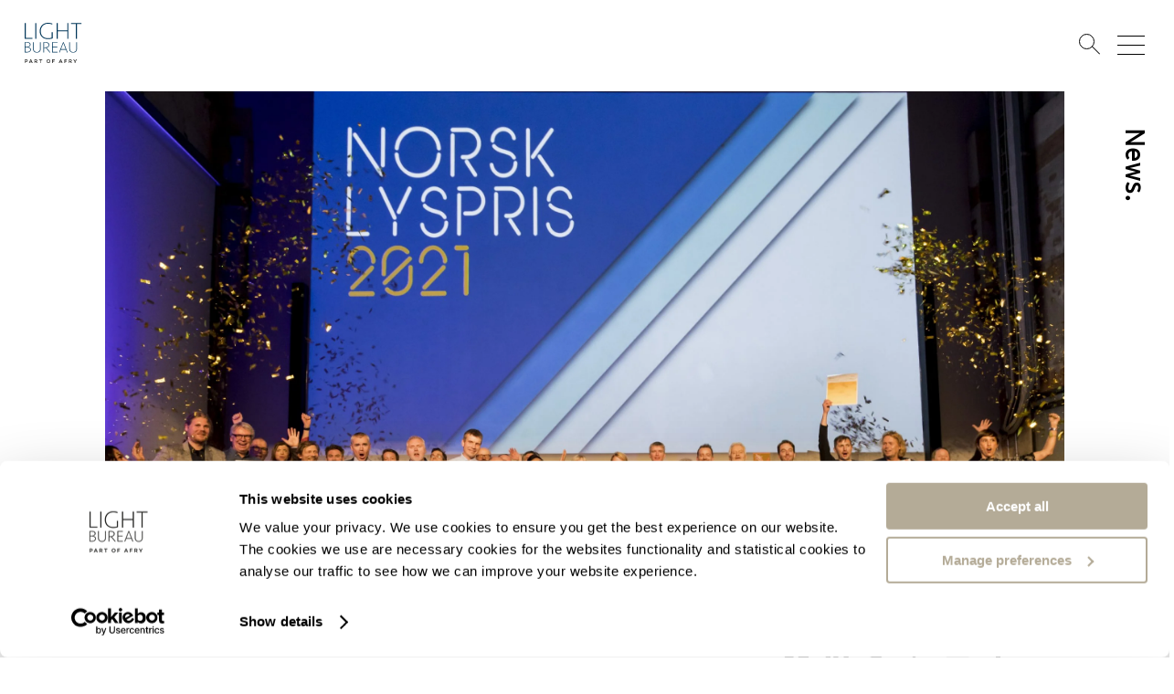

--- FILE ---
content_type: text/html; charset=UTF-8
request_url: https://lightbureau.com/norwegian-lighting-design-award-2021/
body_size: 17174
content:
<!doctype html><html lang="en-US" ><head><meta name="google-site-verification" content="dUBbcDFc3GnF29qkgqRbv1fpT-guG9fSPF7fYbZvQ0U" /><meta charset="UTF-8"/><style id="litespeed-ccss">:host,:root{--fa-font-brands:normal 400 1em/1 "Font Awesome 6 Brands"}:host,:root{--fa-font-regular:normal 400 1em/1 "Font Awesome 6 Free"}:host,:root{--fa-font-solid:normal 900 1em/1 "Font Awesome 6 Free"}:root{--animate-duration:1s;--animate-delay:1s;--animate-repeat:1}.heateor_sss_horizontal_sharing .heateor_sss_svg{background-color:transaprent!important;background:transaprent!important;color:#000;border-width:0;border-style:solid;border-color:transparent}ul{box-sizing:border-box}:root{--wp--preset--font-size--normal:16px;--wp--preset--font-size--huge:42px}.screen-reader-text{border:0;clip:rect(1px,1px,1px,1px);clip-path:inset(50%);height:1px;margin:-1px;overflow:hidden;padding:0;position:absolute;width:1px;word-wrap:normal!important}figure{margin:0 0 1em}body{--wp--preset--color--black:#000;--wp--preset--color--cyan-bluish-gray:#abb8c3;--wp--preset--color--white:#fff;--wp--preset--color--pale-pink:#f78da7;--wp--preset--color--vivid-red:#cf2e2e;--wp--preset--color--luminous-vivid-orange:#ff6900;--wp--preset--color--luminous-vivid-amber:#fcb900;--wp--preset--color--light-green-cyan:#7bdcb5;--wp--preset--color--vivid-green-cyan:#00d084;--wp--preset--color--pale-cyan-blue:#8ed1fc;--wp--preset--color--vivid-cyan-blue:#0693e3;--wp--preset--color--vivid-purple:#9b51e0;--wp--preset--color--dark-gray:#28303d;--wp--preset--color--gray:#39414d;--wp--preset--color--green:#d1e4dd;--wp--preset--color--blue:#d1dfe4;--wp--preset--color--purple:#d1d1e4;--wp--preset--color--red:#e4d1d1;--wp--preset--color--orange:#e4dad1;--wp--preset--color--yellow:#eeeadd;--wp--preset--gradient--vivid-cyan-blue-to-vivid-purple:linear-gradient(135deg,rgba(6,147,227,1) 0%,#9b51e0 100%);--wp--preset--gradient--light-green-cyan-to-vivid-green-cyan:linear-gradient(135deg,#7adcb4 0%,#00d082 100%);--wp--preset--gradient--luminous-vivid-amber-to-luminous-vivid-orange:linear-gradient(135deg,rgba(252,185,0,1) 0%,rgba(255,105,0,1) 100%);--wp--preset--gradient--luminous-vivid-orange-to-vivid-red:linear-gradient(135deg,rgba(255,105,0,1) 0%,#cf2e2e 100%);--wp--preset--gradient--very-light-gray-to-cyan-bluish-gray:linear-gradient(135deg,#eee 0%,#a9b8c3 100%);--wp--preset--gradient--cool-to-warm-spectrum:linear-gradient(135deg,#4aeadc 0%,#9778d1 20%,#cf2aba 40%,#ee2c82 60%,#fb6962 80%,#fef84c 100%);--wp--preset--gradient--blush-light-purple:linear-gradient(135deg,#ffceec 0%,#9896f0 100%);--wp--preset--gradient--blush-bordeaux:linear-gradient(135deg,#fecda5 0%,#fe2d2d 50%,#6b003e 100%);--wp--preset--gradient--luminous-dusk:linear-gradient(135deg,#ffcb70 0%,#c751c0 50%,#4158d0 100%);--wp--preset--gradient--pale-ocean:linear-gradient(135deg,#fff5cb 0%,#b6e3d4 50%,#33a7b5 100%);--wp--preset--gradient--electric-grass:linear-gradient(135deg,#caf880 0%,#71ce7e 100%);--wp--preset--gradient--midnight:linear-gradient(135deg,#020381 0%,#2874fc 100%);--wp--preset--gradient--purple-to-yellow:linear-gradient(160deg,#d1d1e4 0%,#eeeadd 100%);--wp--preset--gradient--yellow-to-purple:linear-gradient(160deg,#eeeadd 0%,#d1d1e4 100%);--wp--preset--gradient--green-to-yellow:linear-gradient(160deg,#d1e4dd 0%,#eeeadd 100%);--wp--preset--gradient--yellow-to-green:linear-gradient(160deg,#eeeadd 0%,#d1e4dd 100%);--wp--preset--gradient--red-to-yellow:linear-gradient(160deg,#e4d1d1 0%,#eeeadd 100%);--wp--preset--gradient--yellow-to-red:linear-gradient(160deg,#eeeadd 0%,#e4d1d1 100%);--wp--preset--gradient--purple-to-red:linear-gradient(160deg,#d1d1e4 0%,#e4d1d1 100%);--wp--preset--gradient--red-to-purple:linear-gradient(160deg,#e4d1d1 0%,#d1d1e4 100%);--wp--preset--duotone--dark-grayscale:url('#wp-duotone-dark-grayscale');--wp--preset--duotone--grayscale:url('#wp-duotone-grayscale');--wp--preset--duotone--purple-yellow:url('#wp-duotone-purple-yellow');--wp--preset--duotone--blue-red:url('#wp-duotone-blue-red');--wp--preset--duotone--midnight:url('#wp-duotone-midnight');--wp--preset--duotone--magenta-yellow:url('#wp-duotone-magenta-yellow');--wp--preset--duotone--purple-green:url('#wp-duotone-purple-green');--wp--preset--duotone--blue-orange:url('#wp-duotone-blue-orange');--wp--preset--font-size--small:18px;--wp--preset--font-size--medium:20px;--wp--preset--font-size--large:24px;--wp--preset--font-size--x-large:42px;--wp--preset--font-size--extra-small:16px;--wp--preset--font-size--normal:20px;--wp--preset--font-size--extra-large:40px;--wp--preset--font-size--huge:96px;--wp--preset--font-size--gigantic:144px;--wp--preset--spacing--20:.44rem;--wp--preset--spacing--30:.67rem;--wp--preset--spacing--40:1rem;--wp--preset--spacing--50:1.5rem;--wp--preset--spacing--60:2.25rem;--wp--preset--spacing--70:3.38rem;--wp--preset--spacing--80:5.06rem}:root{--white:#fff;--black:#000;--gray:#63656d;--lightGray:#f4f3f0;--lightblue:#a8bbd0;--navyblue:#00446b;--brown:#c59066}body{font-family:'Interstate';padding:0;margin:0;position:relative;z-index:1;overflow-x:hidden}.grid-container{max-width:1114px;margin:0 auto}.flexible-sections{position:relative}h1{text-align:center;font:normal normal normal 82px/92px Interstate;letter-spacing:0;color:#a8bbd0;opacity:1;max-width:896px;margin:0 auto;padding:100px 0 50px}.section.section-text{display:block;float:left;width:100%}.search .didmean{display:none!important}.close{margin-top:10px}.heading-page .entry-title{display:-webkit-box;display:-ms-flexbox;display:flex;-webkit-box-align:center;-ms-flex-align:center;align-items:center;position:fixed;right:40px;font:normal normal normal 30px/0 Interstate;color:#000;writing-mode:sideways-lr;-webkit-writing-mode:sideways-lr;-ms-writing-mode:sideways-lr;writing-mode:sideways-lr;z-index:7;top:140px;padding:0}.image-banner .post-thumbnail{padding:0;margin:0;height:100%}.image-banner{margin-top:30px;height:515px;margin-bottom:88px}.image-banner .post-thumbnail img{width:100%!important;height:100%!important;max-width:100%!important;object-fit:cover;object-position:top}.project-first-wrap{display:flex;gap:132px;margin-bottom:40px;margin-top:48px}.project-first-wrap .right-block{width:315px}.project-first-wrap .left-block{width:calc(100% - 315px)}.project-first-wrap h4{font:normal normal normal 28px/38px Interstate;letter-spacing:0;color:#000;max-width:537px;margin-bottom:20px;margin-top:40px}.heateor_sss_svg{background:0 0!important}.title-social-data{font:normal normal 300 14px/26px Interstate Light}.header-wrap{display:flex;justify-content:space-between;padding:19px 27px;align-items:center}.single .header-block-section{position:relative}.project-first-wrap h5{margin:0;font:normal normal 300 18px/22px DINCondensed Bold}.single .image-banner{margin-top:0;margin-bottom:0}.header-block-section{position:fixed;background:#fff;width:100%;height:100px;z-index:9;left:0}.search-menu-wrap{display:flex;gap:30px;align-items:center}.header-sidebar{width:50%;overflow:hidden;right:0;position:absolute;top:0;background:#fff;height:100vh;visibility:hidden;opacity:0}.header-sidebar .menu-res-bar{position:absolute;top:20px;right:30px;color:#b4ab97;height:50px;display:flex;align-items:center;background:0 0}.header-sidebar .menu-item-has-children .sub-menu{top:-130vh;left:211px;display:flex;flex-direction:column;gap:10px}.header-block-section svg{width:30px}.search{width:60px;height:60px;transform:.5s;background:0 0;overflow:hidden;position:relative;box-shadow:0 0 0 0 5px #2573ef}.search .icon{top:0;left:0;width:60px;height:60px;display:flex;z-index:1000;position:absolute;border-radius:60px;align-items:center;justify-content:center}.search .icon:before{content:"";width:15px;height:15px;position:absolute;border-radius:50%;border:1px solid #000;transform:translate(-4px,-4px)}.search .icon:after{content:"";width:1px;height:12px;position:absolute;background:#000;transform:translate(6px,6px) rotate(315deg)}.search .icon-close{display:none}.search .didmean{position:absolute;color:#b4ab97;z-index:9999;font-size:11px;left:60px;bottom:6px}.search .input{left:60px;width:300px;height:50px;display:flex;position:relative;align-items:center;justify-content:center;border-bottom:2px solid #b4ab97!important;z-index:88;color:#b4ab97}.search .input input{top:0;width:100%;height:100%;border:none;outline:none;font-size:18px;position:absolute;background:0 0;z-index:9999;color:#b4ab97}.clear{top:50%;right:15px;width:15px;height:15px;display:flex;background:#ff0;position:relative;align-items:center;justify-content:center;transform:translateY(-50%)}.clear:before{width:1px;height:15px;content:"";position:absolute;background:#999;transform:rotate(45deg)}.clear:after{width:1px;height:15px;content:"";position:absolute;background:#999;transform:rotate(315deg)}ul#primary-menu-list{padding:102px 0 0 119px;display:inline-flex;flex-direction:column;gap:37px}.menu-item:first-child{padding:0!important}.menu-item{padding:0!important;color:#fff;list-style:none;opacity:1;position:relative;text-align:left}.menu-item a{font:normal normal normal 34px/41px Interstate Light;color:#000;text-decoration:none}.header-sidebar ul#primary-menu-list>li ul.sub-menu{padding:0;margin:0}.sub-menu a{text-decoration:none;font-size:24px;list-style-type:circle}.sub-menu{position:absolute;left:250px;top:0}.general-search-result{width:100%;margin:0 auto;overflow:scroll;height:2027px;background:#f4f3f0;-ms-overflow-style:none;scrollbar-width:none}.general-search-result::-webkit-scrollbar{display:none}.header-sidebar ul#primary-menu-list>li ul.sub-menu{right:0;position:absolute;top:0;width:300px;text-align:left;z-index:9999;-ms-filter:"alpha(opacity=0)";filter:alpha(opacity=0);opacity:0;visibility:hidden}.icon-close{position:absolute;right:0;top:0;width:60px;height:60px;opacity:.3;display:flex;align-items:center;justify-content:center;z-index:9999}.icon-close:before,.icon-close:after{position:absolute;content:' ';height:27px;width:1.5px;background-color:#000;right:15px}.icon-close:before{transform:rotate(45deg)}.icon-close:after{transform:rotate(-45deg)}.hamburger{display:block}.bar-line{height:1px;background:#000;display:block;width:100%}.bar{position:relative;text-decoration:none;display:flex;width:30px;height:10px;margin:0;opacity:1;align-items:center;justify-content:center}.bar{position:relative}@media (min-width:1660px){body{margin:0 auto}.header-block-section{max-width:100%}}@media (max-width:1365px){.grid-container{max-width:82%;margin:0 auto}}@media (max-width:1280px){ul#primary-menu-list{padding:100px 0 0 60px;gap:30px}.menu-item a{font-size:24px}.sub-menu a{font-size:18px}.header-sidebar .menu-item-has-children .sub-menu{left:180px}.header-sidebar .menu-item-has-children .sub-menu{gap:15px}}@media (max-width:1198px){h1{font:normal normal normal 61px/72px Interstate}.grid-container{max-width:90%;margin:0 auto}}@media (max-width:1100px){.sub-menu{position:absolute;left:180px;top:0}}@media (max-width:1024px){.image-banner{margin-bottom:50px}.heading-page .entry-title{font:normal normal normal 24px/0 Interstate}.project-first-wrap h4{font:normal normal normal 26px/33px Interstate}}@media (max-width:991px){.header-block-section{height:83px}}@media (max-width:900px){h1{font:normal normal normal 53px/63px Interstate;max-width:768px}}@media (max-width:800px){.heading-page .entry-title{font:normal normal normal 19px/0 Interstate;right:20px}.project-first-wrap .left-block,.project-first-wrap .right-block{width:100%}.project-first-wrap{flex-wrap:wrap;gap:30px}.image-banner{height:330px}}@media (max-width:768px){.header-sidebar ul#primary-menu-list>li ul.sub-menu{left:140px}.menu-item{padding:37px 0 0!important}.menu-item:first-child{padding:0!important}.sub-menu .menu-item:first-child{padding-left:0!important}ul#primary-menu-list{padding:100px 0 0 5%;text-align:center;gap:20px}.menu-item{padding:0!important}.sub-menu .menu-item{padding:0!important}.header-sidebar .menu-item-has-children .sub-menu{left:0;display:none;top:0}.sub-menu .menu-item{padding:0!important;padding-left:13px!important}.sub-menu .menu-item:first-child{padding-left:13px!important}}@media (max-width:767px){.search .didmean{display:none!important}}@media (max-width:650px){.image-banner{margin-top:20px}.heading-page .entry-title{display:none}h1{font:normal normal normal 41px/53px Interstate;padding-bottom:0}}@media (max-width:575px){.header-block-section{top:0}.header.desktop .search-menu-wrap{width:100%;justify-content:flex-end}.search .icon{width:30px;height:30px}.search .input{left:40px;width:auto;height:30px;color:#b4ab97}.search{height:30px;width:30px}.header-sidebar .menu-res-bar{height:40px}.project-first-wrap h4{font:normal normal normal 24px/33px Interstate}h1{font:normal normal normal 37px/46px Interstate;padding-bottom:20px}}@media (max-width:574px){.site-content{overflow-x:hidden}}@media (max-width:475px){.header.desktop .search-menu-wrap{width:70%}}@media (max-width:413px){h1{font:normal normal normal 28px/36px Interstate}.image-banner{height:180px}.project-first-wrap h4{font:normal normal normal 19px/28px Interstate}}div.heateor_sss_sharing_ul a:link{text-decoration:none;background:transparent!important}div.heateor_sss_sharing_ul{padding-left:0!important;margin:1px 0!important}div.heateor_sss_horizontal_sharing div.heateor_sss_sharing_ul a{float:left;padding:0!important;list-style:none!important;border:none!important;margin:2px}div.heateor_sss_sharing_ul a:before{content:none!important}.heateor_sss_sharing_container a{padding:0!important;box-shadow:none!important;border:none!important}.heateorSssClear{clear:both}div.heateor_sss_sharing_container a:before{content:none}</style><link rel="preload" data-asynced="1" data-optimized="2" as="style" onload="this.onload=null;this.rel='stylesheet'" href="https://lightbureau.com/wp-content/litespeed/css/00608eb1dae99b3a1bfa6bdde0da6c05.css?ver=aaf1f" /><script>!function(a){"use strict";var b=function(b,c,d){function e(a){return h.body?a():void setTimeout(function(){e(a)})}function f(){i.addEventListener&&i.removeEventListener("load",f),i.media=d||"all"}var g,h=a.document,i=h.createElement("link");if(c)g=c;else{var j=(h.body||h.getElementsByTagName("head")[0]).childNodes;g=j[j.length-1]}var k=h.styleSheets;i.rel="stylesheet",i.href=b,i.media="only x",e(function(){g.parentNode.insertBefore(i,c?g:g.nextSibling)});var l=function(a){for(var b=i.href,c=k.length;c--;)if(k[c].href===b)return a();setTimeout(function(){l(a)})};return i.addEventListener&&i.addEventListener("load",f),i.onloadcssdefined=l,l(f),i};"undefined"!=typeof exports?exports.loadCSS=b:a.loadCSS=b}("undefined"!=typeof global?global:this);!function(a){if(a.loadCSS){var b=loadCSS.relpreload={};if(b.support=function(){try{return a.document.createElement("link").relList.supports("preload")}catch(b){return!1}},b.poly=function(){for(var b=a.document.getElementsByTagName("link"),c=0;c<b.length;c++){var d=b[c];"preload"===d.rel&&"style"===d.getAttribute("as")&&(a.loadCSS(d.href,d,d.getAttribute("media")),d.rel=null)}},!b.support()){b.poly();var c=a.setInterval(b.poly,300);a.addEventListener&&a.addEventListener("load",function(){b.poly(),a.clearInterval(c)}),a.attachEvent&&a.attachEvent("onload",function(){a.clearInterval(c)})}}}(this);</script> <meta name="viewport" content="width=device-width, initial-scale=1"/> <script src="https://cdnjs.cloudflare.com/ajax/libs/font-awesome/6.0.0/js/all.min.js"
            integrity="sha512-yFjZbTYRCJodnuyGlsKamNE/LlEaEAxSUDe5+u61mV8zzqJVFOH7TnULE2/PP/l5vKWpUNnF4VGVkXh3MjgLsg=="
            crossorigin="anonymous" referrerpolicy="no-referrer"></script> 
 <script src="https://ajax.googleapis.com/ajax/libs/jquery/2.1.1/jquery.min.js"></script> <script data-cookieconsent="ignore">window.dataLayer = window.dataLayer || [];
	function gtag() {
		dataLayer.push(arguments);
	}
	gtag("consent", "default", {
		ad_user_data: "denied",
		ad_personalization: "denied",
		ad_storage: "denied",
		analytics_storage: "denied",
		functionality_storage: "denied",
		personalization_storage: "denied",
		security_storage: "granted",
		wait_for_update: 500,
	});
	gtag("set", "ads_data_redaction", true);</script> <script type="text/javascript"
		id="Cookiebot"
		src="https://consent.cookiebot.com/uc.js"
		data-cbid="6100365a-d3f0-4932-8e55-5993b8f8891c"
							data-blockingmode="auto"
	></script> <meta name='robots' content='index, follow, max-image-preview:large, max-snippet:-1, max-video-preview:-1' /><title>Norwegian Lighting Award 2021 - Light Bureau</title><meta name="description" content="Inspiring light" /><link rel="canonical" href="https://lightbureau.com/norwegian-lighting-design-award-2021/" /><meta property="og:locale" content="en_US" /><meta property="og:type" content="article" /><meta property="og:title" content="Norwegian Lighting Award 2021 - Light Bureau" /><meta property="og:description" content="Inspiring light" /><meta property="og:url" content="https://lightbureau.com/norwegian-lighting-design-award-2021/" /><meta property="og:site_name" content="Light Bureau" /><meta property="article:publisher" content="https://www.facebook.com/lightbureau.part.of.afry" /><meta property="article:published_time" content="2021-11-18T21:35:34+00:00" /><meta property="article:modified_time" content="2022-06-28T07:21:07+00:00" /><meta property="og:image" content="https://lightbureau.com/wp-content/uploads/2021/11/Norsk-lyspris-2021.jpg" /><meta property="og:image:width" content="2560" /><meta property="og:image:height" content="1536" /><meta property="og:image:type" content="image/jpeg" /><meta name="author" content="Katrine" /><meta name="twitter:card" content="summary_large_image" /><meta name="twitter:label1" content="Written by" /><meta name="twitter:data1" content="Katrine" /> <script type="application/ld+json" class="yoast-schema-graph">{"@context":"https://schema.org","@graph":[{"@type":"Article","@id":"https://lightbureau.com/norwegian-lighting-design-award-2021/#article","isPartOf":{"@id":"https://lightbureau.com/norwegian-lighting-design-award-2021/"},"author":{"name":"Katrine","@id":"https://lightbureau.com/#/schema/person/ebbd4abd7e9e8738c7fddf2b3a268910"},"headline":"Norwegian Lighting Award 2021","datePublished":"2021-11-18T21:35:34+00:00","dateModified":"2022-06-28T07:21:07+00:00","mainEntityOfPage":{"@id":"https://lightbureau.com/norwegian-lighting-design-award-2021/"},"wordCount":23,"commentCount":0,"publisher":{"@id":"https://lightbureau.com/#organization"},"image":{"@id":"https://lightbureau.com/norwegian-lighting-design-award-2021/#primaryimage"},"thumbnailUrl":"https://lightbureau.com/wp-content/uploads/2021/11/Norsk-lyspris-2021.jpg","inLanguage":"en-US","potentialAction":[{"@type":"CommentAction","name":"Comment","target":["https://lightbureau.com/norwegian-lighting-design-award-2021/#respond"]}]},{"@type":"WebPage","@id":"https://lightbureau.com/norwegian-lighting-design-award-2021/","url":"https://lightbureau.com/norwegian-lighting-design-award-2021/","name":"Norwegian Lighting Award 2021 - Light Bureau","isPartOf":{"@id":"https://lightbureau.com/#website"},"primaryImageOfPage":{"@id":"https://lightbureau.com/norwegian-lighting-design-award-2021/#primaryimage"},"image":{"@id":"https://lightbureau.com/norwegian-lighting-design-award-2021/#primaryimage"},"thumbnailUrl":"https://lightbureau.com/wp-content/uploads/2021/11/Norsk-lyspris-2021.jpg","datePublished":"2021-11-18T21:35:34+00:00","dateModified":"2022-06-28T07:21:07+00:00","description":"Inspiring light","breadcrumb":{"@id":"https://lightbureau.com/norwegian-lighting-design-award-2021/#breadcrumb"},"inLanguage":"en-US","potentialAction":[{"@type":"ReadAction","target":["https://lightbureau.com/norwegian-lighting-design-award-2021/"]}]},{"@type":"ImageObject","inLanguage":"en-US","@id":"https://lightbureau.com/norwegian-lighting-design-award-2021/#primaryimage","url":"https://lightbureau.com/wp-content/uploads/2021/11/Norsk-lyspris-2021.jpg","contentUrl":"https://lightbureau.com/wp-content/uploads/2021/11/Norsk-lyspris-2021.jpg","width":2560,"height":1536,"caption":"Lyskultur Norsk Lyspris"},{"@type":"BreadcrumbList","@id":"https://lightbureau.com/norwegian-lighting-design-award-2021/#breadcrumb","itemListElement":[{"@type":"ListItem","position":1,"name":"Home","item":"https://lightbureau.com/"},{"@type":"ListItem","position":2,"name":"News","item":"https://lightbureau.com/news/"},{"@type":"ListItem","position":3,"name":"Norwegian Lighting Award 2021"}]},{"@type":"WebSite","@id":"https://lightbureau.com/#website","url":"https://lightbureau.com/","name":"Light Bureau","description":"Inspiring Light","publisher":{"@id":"https://lightbureau.com/#organization"},"potentialAction":[{"@type":"SearchAction","target":{"@type":"EntryPoint","urlTemplate":"https://lightbureau.com/?s={search_term_string}"},"query-input":"required name=search_term_string"}],"inLanguage":"en-US"},{"@type":"Organization","@id":"https://lightbureau.com/#organization","name":"Light Bureau","url":"https://lightbureau.com/","logo":{"@type":"ImageObject","inLanguage":"en-US","@id":"https://lightbureau.com/#/schema/logo/image/","url":"https://lightbureau.com/wp-content/uploads/2022/06/logoblue.svg","contentUrl":"https://lightbureau.com/wp-content/uploads/2022/06/logoblue.svg","width":63,"height":44,"caption":"Light Bureau"},"image":{"@id":"https://lightbureau.com/#/schema/logo/image/"},"sameAs":["https://www.facebook.com/lightbureau.part.of.afry","https://www.linkedin.com/company/af-lighting","https://www.instagram.com/light__bureau"]},{"@type":"Person","@id":"https://lightbureau.com/#/schema/person/ebbd4abd7e9e8738c7fddf2b3a268910","name":"Katrine","image":{"@type":"ImageObject","inLanguage":"en-US","@id":"https://lightbureau.com/#/schema/person/image/","url":"https://secure.gravatar.com/avatar/fe37d56bd643b9dd9fec265a13a11d4c126a8a667d177bcb30e4a0832b94e10b?s=96&d=mm&r=g","contentUrl":"https://secure.gravatar.com/avatar/fe37d56bd643b9dd9fec265a13a11d4c126a8a667d177bcb30e4a0832b94e10b?s=96&d=mm&r=g","caption":"Katrine"}}]}</script> <link rel="alternate" type="application/rss+xml" title="Light Bureau &raquo; Feed" href="https://lightbureau.com/feed/" /><link rel="alternate" type="application/rss+xml" title="Light Bureau &raquo; Comments Feed" href="https://lightbureau.com/comments/feed/" /><link rel="alternate" type="application/rss+xml" title="Light Bureau &raquo; Norwegian Lighting Award 2021 Comments Feed" href="https://lightbureau.com/norwegian-lighting-design-award-2021/feed/" /><link rel="alternate" title="oEmbed (JSON)" type="application/json+oembed" href="https://lightbureau.com/wp-json/oembed/1.0/embed?url=https%3A%2F%2Flightbureau.com%2Fnorwegian-lighting-design-award-2021%2F" /><link rel="alternate" title="oEmbed (XML)" type="text/xml+oembed" href="https://lightbureau.com/wp-json/oembed/1.0/embed?url=https%3A%2F%2Flightbureau.com%2Fnorwegian-lighting-design-award-2021%2F&#038;format=xml" /> <script src="https://lightbureau.com/wp-includes/js/jquery/jquery.min.js?ver=3.7.1" id="jquery-core-js"></script> <link rel="https://api.w.org/" href="https://lightbureau.com/wp-json/" /><link rel="alternate" title="JSON" type="application/json" href="https://lightbureau.com/wp-json/wp/v2/posts/1526" /><link rel="EditURI" type="application/rsd+xml" title="RSD" href="https://lightbureau.com/xmlrpc.php?rsd" /><meta name="generator" content="WordPress 6.9" /><link rel='shortlink' href='https://lightbureau.com/?p=1526' /><link rel="pingback" href="https://lightbureau.com/xmlrpc.php"><link rel="icon" href="https://lightbureau.com/wp-content/uploads/2022/06/logoblue.svg" sizes="32x32" /><link rel="icon" href="https://lightbureau.com/wp-content/uploads/2022/06/logoblue.svg" sizes="192x192" /><link rel="apple-touch-icon" href="https://lightbureau.com/wp-content/uploads/2022/06/logoblue.svg" /><meta name="msapplication-TileImage" content="https://lightbureau.com/wp-content/uploads/2022/06/logoblue.svg" /></head><body class="wp-singular post-template-default single single-post postid-1526 single-format-standard wp-custom-logo wp-embed-responsive wp-theme-lightbureua is-light-theme no-js singular has-main-navigation"><div class="overlay-body"></div><div id="page" class="site innerpages">
<a class="skip-link screen-reader-text"
href="#content">Skip to content</a><div class="header-block-section"><div class="header desktop"><div class="header-wrap myHeader"><div class="site-logo">
<a href="https://lightbureau.com" class="custom-logo-link" rel="home">
<img src="https://lightbureau.com/wp-content/uploads/2022/05/logoblue.svg" class="custom-logo" alt="">
</a></div><div class="search-menu-wrap"><div class="search"><div class="icon"></div><div class="didmean" style="display:none;"></div><div class="input">
<input type="text" placeholder="Type to search..." id="search_general"><div class="icon-close"></div></div><span class="clear" onclick="document.getElementById('mysearch').value = '' "></span></div><div class="menu-res-bar"><div class="open"><div class="hamburger"><div class="bar">
<span class="bar-line"></span></div><div class="bar">
<span class="bar-line"></span></div><div class="bar">
<span class="bar-line"></span></div></div></div></div></div></div><div class="general-search-result" style="display:none;"><h2>Search results</h2></div></div><div class="header-sidebar"><div class="menu-res-bar"><div class="close">
<svg xmlns="http://www.w3.org/2000/svg" xmlns:xlink="http://www.w3.org/1999/xlink"
viewBox="0 0 50 50" width="50px" height="50px">
<g id="surface36850">
<path style="fill-rule:nonzero;fill:#B4AB97;fill-opacity:1;stroke-width:1;stroke-linecap:butt;stroke-linejoin:round;stroke:rgb(80.000001%,80.000001%,80.000001%);stroke-opacity:1;stroke-miterlimit:10;"
d="M 85.999999 81.052187 L 145.441333 21.610852 L 150.389145 26.558664 L 90.94781 85.999999 L 150.389145 145.441333 L 145.441333 150.389145 L 85.999999 90.94781 L 26.558664 150.389145 L 21.610852 145.441333 L 81.052187 85.999999 L 21.610852 26.558664 L 26.558664 21.610852 Z M 85.999999 81.052187 "
transform="matrix(0.288953,0,0,0.288953,0.15,0.15)"/>
<path style=" stroke:none;fill-rule:nonzero;fill:#B4AB97;fill-opacity:1;"
d="M 7.824219 6.394531 L 6.394531 7.824219 L 23.570312 25 L 6.394531 42.175781 L 7.824219 43.605469 L 25 26.429688 L 42.175781 43.605469 L 43.605469 42.175781 L 26.429688 25 L 43.605469 7.824219 L 42.175781 6.394531 L 25 23.570312 Z M 7.824219 6.394531 "/>
</g>
</svg></div></div><div class="primary-menu-container "><ul id="primary-menu-list" class="menu-wrapper"><li id="menu-item-673" class="menu-item menu-item-type-custom menu-item-object-custom menu-item-has-children menu-item-673"><a href="#">About</a><ul class="sub-menu"><li id="menu-item-675" class="menu-item menu-item-type-post_type menu-item-object-page menu-item-675"><a href="https://lightbureau.com/our-bureau/">Our Bureau</a></li><li id="menu-item-674" class="menu-item menu-item-type-post_type menu-item-object-page menu-item-674"><a href="https://lightbureau.com/meet-our-people/">Our Team</a></li><li id="menu-item-726" class="menu-item menu-item-type-post_type menu-item-object-page menu-item-726"><a href="https://lightbureau.com/our-home/">Our Home</a></li><li id="menu-item-858" class="menu-item menu-item-type-post_type menu-item-object-page menu-item-858"><a href="https://lightbureau.com/join-us/">Join us</a></li></ul></li><li id="menu-item-677" class="menu-item menu-item-type-post_type menu-item-object-page menu-item-677"><a href="https://lightbureau.com/project/">Projects</a></li><li id="menu-item-678" class="menu-item menu-item-type-post_type menu-item-object-page menu-item-678"><a href="https://lightbureau.com/our-expertise/">Expertise</a></li><li id="menu-item-679" class="menu-item menu-item-type-custom menu-item-object-custom menu-item-has-children menu-item-679"><a href="#">Insights</a><ul class="sub-menu"><li id="menu-item-681" class="menu-item menu-item-type-post_type menu-item-object-page current_page_parent menu-item-681"><a href="https://lightbureau.com/news/">News</a></li><li id="menu-item-680" class="menu-item menu-item-type-post_type menu-item-object-page menu-item-680"><a href="https://lightbureau.com/views/">Views</a></li></ul></li><li id="menu-item-725" class="menu-item menu-item-type-post_type menu-item-object-page menu-item-725"><a href="https://lightbureau.com/contact/">Contact</a></li></ul></div><div class="lang-box"></div></div></div><div id="content" class="site-content"><div id="primary" class="content-area"><main id="main" class="site-main"><article id="post-1526" class="post-1526 post type-post status-publish format-standard has-post-thumbnail hentry category-uncategorized entry"><header class="entry-header alignwide"><div class='grid-container' ><div class="image-banner"><figure class="post-thumbnail">
<img class="attachment-post-thumbnail size-post-thumbnail wp-post-image" src="https://lightbureau.com/wp-content/uploads/2021/11/Norsk-lyspris-2021.jpg.webp"></figure></div></div></header><section class="section section-text section-padding" ><div class="grid-container"><div class="project-first-wrap"><div class="left-block"><h5 style="margin-bottom: 21px">
November. 18 2021</h5><h4> Norwegian Lighting Award 2021</h4><div class="text">Light Bureau wins the Norwegian Lighting Award for the design at the DNB Coin Collection in the Open Class Category.</div></div><div class="right-block"><div class="title-social-data">SHARE THIS PROJECT</div><div class="heateor_sss_sharing_container heateor_sss_horizontal_sharing" data-heateor-ss-offset="0" data-heateor-sss-href='https://lightbureau.com/norwegian-lighting-design-award-2021/'><div class="heateor_sss_sharing_ul"><a aria-label="Facebook" class="heateor_sss_facebook" href="https://www.facebook.com/sharer/sharer.php?u=https%3A%2F%2Flightbureau.com%2Fnorwegian-lighting-design-award-2021%2F" title="Facebook" rel="nofollow noopener" target="_blank" style="font-size:32px!important;box-shadow:none;display:inline-block;vertical-align:middle"><span class="heateor_sss_svg" style="background-color:#0765FE;width:40px;height:40px;border-radius:999px;display:inline-block;opacity:1;float:left;font-size:32px;box-shadow:none;display:inline-block;font-size:16px;padding:0 4px;vertical-align:middle;background-repeat:repeat;overflow:hidden;padding:0;cursor:pointer;box-sizing:content-box"><svg style="display:block;border-radius:999px;" focusable="false" aria-hidden="true" xmlns="http://www.w3.org/2000/svg" width="100%" height="100%" viewBox="0 0 32 32"><path fill="black" d="M28 16c0-6.627-5.373-12-12-12S4 9.373 4 16c0 5.628 3.875 10.35 9.101 11.647v-7.98h-2.474V16H13.1v-1.58c0-4.085 1.849-5.978 5.859-5.978.76 0 2.072.15 2.608.298v3.325c-.283-.03-.775-.045-1.386-.045-1.967 0-2.728.745-2.728 2.683V16h3.92l-.673 3.667h-3.247v8.245C23.395 27.195 28 22.135 28 16Z"></path></svg></span></a><a aria-label="Linkedin" class="heateor_sss_button_linkedin" href="https://www.linkedin.com/sharing/share-offsite/?url=https%3A%2F%2Flightbureau.com%2Fnorwegian-lighting-design-award-2021%2F" title="Linkedin" rel="nofollow noopener" target="_blank" style="font-size:32px!important;box-shadow:none;display:inline-block;vertical-align:middle"><span class="heateor_sss_svg heateor_sss_s__default heateor_sss_s_linkedin" style="background-color:#0077b5;width:40px;height:40px;border-radius:999px;display:inline-block;opacity:1;float:left;font-size:32px;box-shadow:none;display:inline-block;font-size:16px;padding:0 4px;vertical-align:middle;background-repeat:repeat;overflow:hidden;padding:0;cursor:pointer;box-sizing:content-box"><svg style="display:block;border-radius:999px;" focusable="false" aria-hidden="true" xmlns="http://www.w3.org/2000/svg" width="100%" height="100%" viewBox="0 0 32 32"><path d="M6.227 12.61h4.19v13.48h-4.19V12.61zm2.095-6.7a2.43 2.43 0 0 1 0 4.86c-1.344 0-2.428-1.09-2.428-2.43s1.084-2.43 2.428-2.43m4.72 6.7h4.02v1.84h.058c.56-1.058 1.927-2.176 3.965-2.176 4.238 0 5.02 2.792 5.02 6.42v7.395h-4.183v-6.56c0-1.564-.03-3.574-2.178-3.574-2.18 0-2.514 1.7-2.514 3.46v6.668h-4.187V12.61z" fill="black"></path></svg></span></a><a aria-label="Twitter" class="heateor_sss_button_twitter" href="http://twitter.com/intent/tweet?text=Norwegian%20Lighting%20Award%202021&url=https%3A%2F%2Flightbureau.com%2Fnorwegian-lighting-design-award-2021%2F" title="Twitter" rel="nofollow noopener" target="_blank" style="font-size:32px!important;box-shadow:none;display:inline-block;vertical-align:middle"><span class="heateor_sss_svg heateor_sss_s__default heateor_sss_s_twitter" style="background-color:#55acee;width:40px;height:40px;border-radius:999px;display:inline-block;opacity:1;float:left;font-size:32px;box-shadow:none;display:inline-block;font-size:16px;padding:0 4px;vertical-align:middle;background-repeat:repeat;overflow:hidden;padding:0;cursor:pointer;box-sizing:content-box"><svg style="display:block;border-radius:999px;" focusable="false" aria-hidden="true" xmlns="http://www.w3.org/2000/svg" width="100%" height="100%" viewBox="-4 -4 39 39"><path d="M28 8.557a9.913 9.913 0 0 1-2.828.775 4.93 4.93 0 0 0 2.166-2.725 9.738 9.738 0 0 1-3.13 1.194 4.92 4.92 0 0 0-3.593-1.55 4.924 4.924 0 0 0-4.794 6.049c-4.09-.21-7.72-2.17-10.15-5.15a4.942 4.942 0 0 0-.665 2.477c0 1.71.87 3.214 2.19 4.1a4.968 4.968 0 0 1-2.23-.616v.06c0 2.39 1.7 4.38 3.952 4.83-.414.115-.85.174-1.297.174-.318 0-.626-.03-.928-.086a4.935 4.935 0 0 0 4.6 3.42 9.893 9.893 0 0 1-6.114 2.107c-.398 0-.79-.023-1.175-.068a13.953 13.953 0 0 0 7.55 2.213c9.056 0 14.01-7.507 14.01-14.013 0-.213-.005-.426-.015-.637.96-.695 1.795-1.56 2.455-2.55z" fill="black"></path></svg></span></a><a aria-label="Pinterest" class="heateor_sss_button_pinterest" href="https://lightbureau.com/norwegian-lighting-design-award-2021/" onclick="event.preventDefault();javascript:void( (function() {var e=document.createElement('script' );e.setAttribute('type','text/javascript' );e.setAttribute('charset','UTF-8' );e.setAttribute('src','//assets.pinterest.com/js/pinmarklet.js?r='+Math.random()*99999999);document.body.appendChild(e)})());" title="Pinterest" rel="nofollow noopener" style="font-size:32px!important;box-shadow:none;display:inline-block;vertical-align:middle"><span class="heateor_sss_svg heateor_sss_s__default heateor_sss_s_pinterest" style="background-color:#cc2329;width:40px;height:40px;border-radius:999px;display:inline-block;opacity:1;float:left;font-size:32px;box-shadow:none;display:inline-block;font-size:16px;padding:0 4px;vertical-align:middle;background-repeat:repeat;overflow:hidden;padding:0;cursor:pointer;box-sizing:content-box"><svg style="display:block;border-radius:999px;" focusable="false" aria-hidden="true" xmlns="http://www.w3.org/2000/svg" width="100%" height="100%" viewBox="-2 -2 35 35"><path fill="black" d="M16.539 4.5c-6.277 0-9.442 4.5-9.442 8.253 0 2.272.86 4.293 2.705 5.046.303.125.574.005.662-.33.061-.231.205-.816.27-1.06.088-.331.053-.447-.191-.736-.532-.627-.873-1.439-.873-2.591 0-3.338 2.498-6.327 6.505-6.327 3.548 0 5.497 2.168 5.497 5.062 0 3.81-1.686 7.025-4.188 7.025-1.382 0-2.416-1.142-2.085-2.545.397-1.674 1.166-3.48 1.166-4.689 0-1.081-.581-1.983-1.782-1.983-1.413 0-2.548 1.462-2.548 3.419 0 1.247.421 2.091.421 2.091l-1.699 7.199c-.505 2.137-.076 4.755-.039 5.019.021.158.223.196.314.077.13-.17 1.813-2.247 2.384-4.324.162-.587.929-3.631.929-3.631.46.876 1.801 1.646 3.227 1.646 4.247 0 7.128-3.871 7.128-9.053.003-3.918-3.317-7.568-8.361-7.568z"/></svg></span></a><a aria-label="Email" class="heateor_sss_email" href="https://lightbureau.com/norwegian-lighting-design-award-2021/" onclick="event.preventDefault();window.open('mailto:?subject=' + decodeURIComponent('Norwegian%20Lighting%20Award%202021').replace('&', '%26') + '&body=https%3A%2F%2Flightbureau.com%2Fnorwegian-lighting-design-award-2021%2F', '_blank')" title="Email" rel="nofollow noopener" style="font-size:32px!important;box-shadow:none;display:inline-block;vertical-align:middle"><span class="heateor_sss_svg" style="background-color:#649a3f;width:40px;height:40px;border-radius:999px;display:inline-block;opacity:1;float:left;font-size:32px;box-shadow:none;display:inline-block;font-size:16px;padding:0 4px;vertical-align:middle;background-repeat:repeat;overflow:hidden;padding:0;cursor:pointer;box-sizing:content-box"><svg style="display:block;border-radius:999px;" focusable="false" aria-hidden="true" xmlns="http://www.w3.org/2000/svg" width="100%" height="100%" viewBox="-.75 -.5 36 36"><path d="M 5.5 11 h 23 v 1 l -11 6 l -11 -6 v -1 m 0 2 l 11 6 l 11 -6 v 11 h -22 v -11" stroke-width="1" fill="black"></path></svg></span></a><a class="heateor_sss_more" title="More" rel="nofollow noopener" style="font-size: 32px!important;border:0;box-shadow:none;display:inline-block!important;font-size:16px;padding:0 4px;vertical-align: middle;display:inline;" href="https://lightbureau.com/norwegian-lighting-design-award-2021/" onclick="event.preventDefault()"><span class="heateor_sss_svg" style="background-color:#ee8e2d;width:40px;height:40px;border-radius:999px;display:inline-block!important;opacity:1;float:left;font-size:32px!important;box-shadow:none;display:inline-block;font-size:16px;padding:0 4px;vertical-align:middle;display:inline;background-repeat:repeat;overflow:hidden;padding:0;cursor:pointer;box-sizing:content-box;" onclick="heateorSssMoreSharingPopup(this, 'https://lightbureau.com/norwegian-lighting-design-award-2021/', 'Norwegian%20Lighting%20Award%202021', '' )"><svg xmlns="http://www.w3.org/2000/svg" xmlns:xlink="http://www.w3.org/1999/xlink" viewBox="-.3 0 32 32" version="1.1" width="100%" height="100%" style="display:block;border-radius:999px;" xml:space="preserve"><g><path fill="black" d="M18 14V8h-4v6H8v4h6v6h4v-6h6v-4h-6z" fill-rule="evenodd"></path></g></svg></span></a></div><div class="heateorSssClear"></div></div></div></div></div></section><div class="entry-content"><div class="flexible-sections" id="flexible-sections"><section><div class="heading-page "><h1 class="entry-title"  style="writing-mode:vertical-lr;">
News.</h1></div></section><section class="section section-text section-padding columns_block-wrap one-column"><div class="grid-container"><div class="columns_structure"><div class="columns_block col-1"></div></div><div class="columns_structure"><div class="columns_block col-1"><div class="text"><p>Last night Light Bureau’s team in Norway took home the Norwegian Lighting Design Award 2021 for the lighting concept at DNB Coin Collection, with the following statement by the jury:</p><p><em>The project&#8217;s impressive attention to detail shows how much of an impact light has on our perception of the world around us. In this exhibition, something as simple as a coin is depicted as an almost sacred object. The demanding task of creating miniature lighting is solved in a successful way, and the result is lovely and inviting. The way the luminaires are integrated in the showcases, drawers, niches, and ceiling gives the coins full attention. This project testifies to a strong and close collaboration between the interior designer and the lighting designer.</em></p><p>Read the full press release <a href="https://www.mynewsdesk.com/no/lyskultur/pressreleases/her-er-vinnerne-av-norsk-lyspris-2021-3140249"><strong>here</strong></a></p><p>&nbsp;</p></div></div></div></div></section><section
class="section section-text section-padding quotes-block text-left black-text light white-padding-set"
style="background:#FFFFFF"><div class="grid-container"><div class="quote-text black-text-quotes" style="color: #000000;"><p>I’m very happy to get this recognition and want to thank the interior designers at Zinc for the amazing teamwork and DNB for being a bold client who managed to bring out the best in the design team.</p></div><div class="author-name">says a proud Arve Olsen, Design Director at Light Bureau. who received the award during Lysets Dag at DOGA in Oslo.</div></div></section><section class="section section-text section-padding team-contact-block block-textleft"><div class="grid-container"><h4>Contact</h4><div class="contact-member"><div class="contact-member-img">
<img src="https://lightbureau.com/wp-content/uploads/2022/06/Arve-Olsen-e1655127069393.jpg.webp"></div><div class="contact-info"><p>Arve Olsen</p><p class="designation">Design Director, UK</p><div class="other-info">
<a href="tel:+47 45 47 81 01" class="phone-number"> +47 45 47 81 01</a>
<a href="mailto:arve.olsen@lightbureau.com" class="icon-others"> <svg class="svg-inline--fa fa-envelope" aria-hidden="true" focusable="false" data-prefix="fas" data-icon="envelope" role="img" xmlns="http://www.w3.org/2000/svg" viewBox="0 0 512 512" data-fa-i2svg=""><path fill="currentColor" d="M256 352c-16.53 0-33.06-5.422-47.16-16.41L0 173.2V400C0 426.5 21.49 448 48 448h416c26.51 0 48-21.49 48-48V173.2l-208.8 162.5C289.1 346.6 272.5 352 256 352zM16.29 145.3l212.2 165.1c16.19 12.6 38.87 12.6 55.06 0l212.2-165.1C505.1 137.3 512 125 512 112C512 85.49 490.5 64 464 64h-416C21.49 64 0 85.49 0 112C0 125 6.01 137.3 16.29 145.3z"></path></svg></a>
<a target="_blank" href="https://www.linkedin.com/in/arveolsen/" class="icon-others"> <svg class="svg-inline--fa fa-linkedin-in" aria-hidden="true" focusable="false" data-prefix="fab" data-icon="linkedin-in" role="img" xmlns="http://www.w3.org/2000/svg" viewBox="0 0 448 512" data-fa-i2svg=""><path fill="currentColor" d="M100.3 448H7.4V148.9h92.88zM53.79 108.1C24.09 108.1 0 83.5 0 53.8a53.79 53.79 0 0 1 107.6 0c0 29.7-24.1 54.3-53.79 54.3zM447.9 448h-92.68V302.4c0-34.7-.7-79.2-48.29-79.2-48.29 0-55.69 37.7-55.69 76.7V448h-92.78V148.9h89.08v40.8h1.3c12.4-23.5 42.69-48.3 87.88-48.3 94 0 111.3 61.9 111.3 142.3V448z"></path></svg></a></div></div></div></div></section><div   class="link-block custom-back-button" style="text-align: center;">
<svg viewBox="0 0 32 32" xmlns="http://www.w3.org/2000/svg">
<path d="M10.1 23a1 1 0 0 0 0-1.41L5.5 17h23.55a1 1 0 0 0 0-2H5.53l4.57-4.57A1 1 0 0 0 8.68 9l-6.36 6.37a.9.9 0 0 0 0 1.27L8.68 23a1 1 0 0 0 1.42 0Z"
data-name="Layer 2" fill="#c59066" class="fill-000000"></path>
</svg>
<a href="javascript:history.back(-1);"> Back</a></div></div></div></article></main></div></div><footer id="colophon" class="site-footer" style="background: url('https://lightbureau.com/wp-content/uploads/2022/04/1538_martino-pietropoli-FBn56kNagVo-unsplash.png.webp');"><div class="overlay-class" style=""></div><div class="grid-container-footer"><div class="footer-wrap"><div class="footer-heading"><h3><img src="https://lightbureau.com/wp-content/uploads/2022/06/1.png.webp"></h3><div class="text-white contact-us-block"><div class="link-block arrow-left-side">
<a href="https://lightbureau.com/contact/">Contact                                <svg xmlns="http://www.w3.org/2000/svg" width="29.804" height="17.792"
viewBox="0 0 29.804 17.792">
<g id="flowKitConnector" transform="translate(0 0.416)">
<path id="line" d="M696,3040h28.9" transform="translate(-696 -3031.521)"
fill="none" stroke="#c59066" stroke-width="1"></path>
<path id="leftEdge" transform="translate(0 8.479)" fill="none" stroke="#c59066"
stroke-width="1"></path>
<path id="rightEdge" d="M-15-10h0L-2.281-1.52-15,6.959"
transform="translate(31.183 10)" fill="none" stroke="#c59066"
stroke-width="1"></path>
</g>
</svg>
</a></div></div></div><div class="footer-social-wrap" style="position: relative; z-index:1;"><ul><li>
<a target="_blank" href="https://www.facebook.com/lightbureau.part.of.afry">
<svg class="svg-inline--fa fa-facebook-f" aria-hidden="true" focusable="false" data-prefix="fab" data-icon="facebook-f" role="img" xmlns="http://www.w3.org/2000/svg" viewBox="0 0 320 512" data-fa-i2svg=""><path fill="currentColor" d="M279.1 288l14.22-92.66h-88.91v-60.13c0-25.35 12.42-50.06 52.24-50.06h40.42V6.26S260.4 0 225.4 0c-73.22 0-121.1 44.38-121.1 124.7v70.62H22.89V288h81.39v224h100.2V288z"></path></svg>
</a></li><li>
<a target="_blank" href="https://www.linkedin.com/company/af-lighting">
<svg class="svg-inline--fa fa-linkedin-in" aria-hidden="true" focusable="false" data-prefix="fab" data-icon="linkedin-in" role="img" xmlns="http://www.w3.org/2000/svg" viewBox="0 0 448 512" data-fa-i2svg=""><path fill="currentColor" d="M100.3 448H7.4V148.9h92.88zM53.79 108.1C24.09 108.1 0 83.5 0 53.8a53.79 53.79 0 0 1 107.6 0c0 29.7-24.1 54.3-53.79 54.3zM447.9 448h-92.68V302.4c0-34.7-.7-79.2-48.29-79.2-48.29 0-55.69 37.7-55.69 76.7V448h-92.78V148.9h89.08v40.8h1.3c12.4-23.5 42.69-48.3 87.88-48.3 94 0 111.3 61.9 111.3 142.3V448z"></path></svg>
</a></li><li>
<a target="_blank" href="https://www.instagram.com/light__bureau">
<svg class="svg-inline--fa fa-instagram" aria-hidden="true" focusable="false" data-prefix="fab" data-icon="instagram" role="img" xmlns="http://www.w3.org/2000/svg" viewBox="0 0 448 512" data-fa-i2svg=""><path fill="currentColor" d="M224.1 141c-63.6 0-114.9 51.3-114.9 114.9s51.3 114.9 114.9 114.9S339 319.5 339 255.9 287.7 141 224.1 141zm0 189.6c-41.1 0-74.7-33.5-74.7-74.7s33.5-74.7 74.7-74.7 74.7 33.5 74.7 74.7-33.6 74.7-74.7 74.7zm146.4-194.3c0 14.9-12 26.8-26.8 26.8-14.9 0-26.8-12-26.8-26.8s12-26.8 26.8-26.8 26.8 12 26.8 26.8zm76.1 27.2c-1.7-35.9-9.9-67.7-36.2-93.9-26.2-26.2-58-34.4-93.9-36.2-37-2.1-147.9-2.1-184.9 0-35.8 1.7-67.6 9.9-93.9 36.1s-34.4 58-36.2 93.9c-2.1 37-2.1 147.9 0 184.9 1.7 35.9 9.9 67.7 36.2 93.9s58 34.4 93.9 36.2c37 2.1 147.9 2.1 184.9 0 35.9-1.7 67.7-9.9 93.9-36.2 26.2-26.2 34.4-58 36.2-93.9 2.1-37 2.1-147.8 0-184.8zM398.8 388c-7.8 19.6-22.9 34.7-42.6 42.6-29.5 11.7-99.5 9-132.1 9s-102.7 2.6-132.1-9c-19.6-7.8-34.7-22.9-42.6-42.6-11.7-29.5-9-99.5-9-132.1s-2.6-102.7 9-132.1c7.8-19.6 22.9-34.7 42.6-42.6 29.5-11.7 99.5-9 132.1-9s102.7-2.6 132.1 9c19.6 7.8 34.7 22.9 42.6 42.6 11.7 29.5 9 99.5 9 132.1s2.7 102.7-9 132.1z"></path></svg>
</a></li></ul></div><div class="footer-bottom-nav"><ul class="footer-navigation-wrapper"><li id="menu-item-175" class="menu-item menu-item-type-custom menu-item-object-custom menu-item-175"><a rel="privacy-policy" href="https://lightbureau.com/privacy-policy/"><span>PRIVACY POLICY</span></a></li><li id="menu-item-3666" class="menu-item menu-item-type-post_type menu-item-object-page menu-item-3666"><a href="https://lightbureau.com/cookies/"><span>Cookies</span></a></li></ul></div><div class="bottom-footer-copy">
© 2022 Light Bureau</div></div></div></footer></div> <script type="speculationrules">{"prefetch":[{"source":"document","where":{"and":[{"href_matches":"/*"},{"not":{"href_matches":["/wp-*.php","/wp-admin/*","/wp-content/uploads/*","/wp-content/*","/wp-content/plugins/*","/wp-content/themes/lightbureua/*","/*\\?(.+)"]}},{"not":{"selector_matches":"a[rel~=\"nofollow\"]"}},{"not":{"selector_matches":".no-prefetch, .no-prefetch a"}}]},"eagerness":"conservative"}]}</script> <script>document.body.classList.remove("no-js");</script> <script>if ( -1 !== navigator.userAgent.indexOf( 'MSIE' ) || -1 !== navigator.appVersion.indexOf( 'Trident/' ) ) {
		document.body.classList.add( 'is-IE' );
	}</script> <script>/(trident|msie)/i.test(navigator.userAgent)&&document.getElementById&&window.addEventListener&&window.addEventListener("hashchange",(function(){var t,e=location.hash.substring(1);/^[A-z0-9_-]+$/.test(e)&&(t=document.getElementById(e))&&(/^(?:a|select|input|button|textarea)$/i.test(t.tagName)||(t.tabIndex=-1),t.focus())}),!1);</script> <script id="lightbureuas-app-js-js-extra">var my_ajax_object = {"ajax_url":"https://lightbureau.com/wp-admin/admin-ajax.php"};
//# sourceURL=lightbureuas-app-js-js-extra</script> <script src="https://lightbureau.com/wp-content/plugins/litespeed-cache/assets/js/instant_click.min.js?ver=6.2.0.1" id="litespeed-cache-js"></script> <script id="heateor_sss_sharing_js-js-before">function heateorSssLoadEvent(e) {var t=window.onload;if (typeof window.onload!="function") {window.onload=e}else{window.onload=function() {t();e()}}};	var heateorSssSharingAjaxUrl = 'https://lightbureau.com/wp-admin/admin-ajax.php', heateorSssCloseIconPath = 'https://lightbureau.com/wp-content/plugins/sassy-social-share/public/../images/close.png', heateorSssPluginIconPath = 'https://lightbureau.com/wp-content/plugins/sassy-social-share/public/../images/logo.png', heateorSssHorizontalSharingCountEnable = 0, heateorSssVerticalSharingCountEnable = 0, heateorSssSharingOffset = -10; var heateorSssMobileStickySharingEnabled = 1;var heateorSssCopyLinkMessage = "Link copied.";var heateorSssUrlCountFetched = [], heateorSssSharesText = 'Shares', heateorSssShareText = 'Share';function heateorSssPopup(e) {window.open(e,"popUpWindow","height=400,width=600,left=400,top=100,resizable,scrollbars,toolbar=0,personalbar=0,menubar=no,location=no,directories=no,status")}
//# sourceURL=heateor_sss_sharing_js-js-before</script> <script id="wp-emoji-settings" type="application/json">{"baseUrl":"https://s.w.org/images/core/emoji/17.0.2/72x72/","ext":".png","svgUrl":"https://s.w.org/images/core/emoji/17.0.2/svg/","svgExt":".svg","source":{"concatemoji":"https://lightbureau.com/wp-includes/js/wp-emoji-release.min.js?ver=6.9"}}</script> <script type="module">/*! This file is auto-generated */
const a=JSON.parse(document.getElementById("wp-emoji-settings").textContent),o=(window._wpemojiSettings=a,"wpEmojiSettingsSupports"),s=["flag","emoji"];function i(e){try{var t={supportTests:e,timestamp:(new Date).valueOf()};sessionStorage.setItem(o,JSON.stringify(t))}catch(e){}}function c(e,t,n){e.clearRect(0,0,e.canvas.width,e.canvas.height),e.fillText(t,0,0);t=new Uint32Array(e.getImageData(0,0,e.canvas.width,e.canvas.height).data);e.clearRect(0,0,e.canvas.width,e.canvas.height),e.fillText(n,0,0);const a=new Uint32Array(e.getImageData(0,0,e.canvas.width,e.canvas.height).data);return t.every((e,t)=>e===a[t])}function p(e,t){e.clearRect(0,0,e.canvas.width,e.canvas.height),e.fillText(t,0,0);var n=e.getImageData(16,16,1,1);for(let e=0;e<n.data.length;e++)if(0!==n.data[e])return!1;return!0}function u(e,t,n,a){switch(t){case"flag":return n(e,"\ud83c\udff3\ufe0f\u200d\u26a7\ufe0f","\ud83c\udff3\ufe0f\u200b\u26a7\ufe0f")?!1:!n(e,"\ud83c\udde8\ud83c\uddf6","\ud83c\udde8\u200b\ud83c\uddf6")&&!n(e,"\ud83c\udff4\udb40\udc67\udb40\udc62\udb40\udc65\udb40\udc6e\udb40\udc67\udb40\udc7f","\ud83c\udff4\u200b\udb40\udc67\u200b\udb40\udc62\u200b\udb40\udc65\u200b\udb40\udc6e\u200b\udb40\udc67\u200b\udb40\udc7f");case"emoji":return!a(e,"\ud83e\u1fac8")}return!1}function f(e,t,n,a){let r;const o=(r="undefined"!=typeof WorkerGlobalScope&&self instanceof WorkerGlobalScope?new OffscreenCanvas(300,150):document.createElement("canvas")).getContext("2d",{willReadFrequently:!0}),s=(o.textBaseline="top",o.font="600 32px Arial",{});return e.forEach(e=>{s[e]=t(o,e,n,a)}),s}function r(e){var t=document.createElement("script");t.src=e,t.defer=!0,document.head.appendChild(t)}a.supports={everything:!0,everythingExceptFlag:!0},new Promise(t=>{let n=function(){try{var e=JSON.parse(sessionStorage.getItem(o));if("object"==typeof e&&"number"==typeof e.timestamp&&(new Date).valueOf()<e.timestamp+604800&&"object"==typeof e.supportTests)return e.supportTests}catch(e){}return null}();if(!n){if("undefined"!=typeof Worker&&"undefined"!=typeof OffscreenCanvas&&"undefined"!=typeof URL&&URL.createObjectURL&&"undefined"!=typeof Blob)try{var e="postMessage("+f.toString()+"("+[JSON.stringify(s),u.toString(),c.toString(),p.toString()].join(",")+"));",a=new Blob([e],{type:"text/javascript"});const r=new Worker(URL.createObjectURL(a),{name:"wpTestEmojiSupports"});return void(r.onmessage=e=>{i(n=e.data),r.terminate(),t(n)})}catch(e){}i(n=f(s,u,c,p))}t(n)}).then(e=>{for(const n in e)a.supports[n]=e[n],a.supports.everything=a.supports.everything&&a.supports[n],"flag"!==n&&(a.supports.everythingExceptFlag=a.supports.everythingExceptFlag&&a.supports[n]);var t;a.supports.everythingExceptFlag=a.supports.everythingExceptFlag&&!a.supports.flag,a.supports.everything||((t=a.source||{}).concatemoji?r(t.concatemoji):t.wpemoji&&t.twemoji&&(r(t.twemoji),r(t.wpemoji)))});
//# sourceURL=https://lightbureau.com/wp-includes/js/wp-emoji-loader.min.js</script> <script type="text/javascript" id="slb_context">/*  */if ( !!window.jQuery ) {(function($){$(document).ready(function(){if ( !!window.SLB ) { {$.extend(SLB, {"context":["public","user_guest"]});} }})})(jQuery);}/*  */</script> <script type="text/javascript" src="https://ajax.googleapis.com/ajax/libs/jquery/3.6.0/jquery.min.js"></script> <script type="text/javascript" src="https://cdn.jsdelivr.net/npm/blast-text@2.0.0/jquery.blast.min.js"></script> <script type="text/javascript" src="https://cdnjs.cloudflare.com/ajax/libs/slick-carousel/1.8.1/slick.min.js"></script> <script type="text/javascript" src="https://cdnjs.cloudflare.com/ajax/libs/aos/2.3.4/aos.js"></script> <script src="https://lightbureau.com/wp-content/themes/lightbureua/assets/js/infiniteslidev2.js'"></script> <script src="https://cdnjs.cloudflare.com/ajax/libs/simplelightbox/2.10.3/simple-lightbox.min.js"
        integrity="sha512-XGiM73niqHXRwBELBEktUKuGXC9yHyaxEsVWvUiCph8yxkaNkGeXJnqs5Ls1RSp4Q+PITMcCy2Dw7HxkzBWQCw=="
        crossorigin="anonymous" referrerpolicy="no-referrer"></script> <script>$(document).ready(function () {   //same as: $(function() {

        var a = 0;
        //var oTop = jQuery('.facts-details').offset().top - window.innerHeight;
        //  if (a == 0 && jQuery(window).scrollTop() > oTop) {

        jQuery('.number').each(function () {
            var $this = jQuery(this),
                countTo = $this.attr('data-count');
            jQuery({
                countNum: $this.text()
            }).animate({
                    countNum: countTo
                },

                {

                    duration: 2000,
                    easing: 'swing',
                    step: function () {
                        $this.text(Math.floor(this.countNum));
                    },
                    complete: function () {
                        $this.text(this.countNum);
                        //alert('finished');
                    }

                });
        });
        a = 1;
        // }
    });


    jQuery(window).ready(function () {


    });

    jQuery(function () {

        /** Single Image lightbox */
        jQuery(".imagte-text-reverse-wrap .image-block a").click(function (event) {
            event.preventDefault();
            jQuery("body").addClass("fixed-body-overlay");
            var overlay = jQuery("<div id='overlay'></div>");
            overlay.appendTo("body");
            var imgLocation = jQuery(this).children("img").attr("src");
            var enlargedImg = jQuery("<img src=" + imgLocation + ">")
            enlargedImg.appendTo(overlay);
            var button = jQuery("<button class='close'><svg  viewBox='0 0 50 50' width='50px' height='50px'><g id='surface36850'><path style='fill-rule:nonzero;fill:#B4AB97;fill-opacity:1;stroke-width:1;stroke-linecap:butt;stroke-linejoin:round;stroke:rgb(80.000001%,80.000001%,80.000001%);stroke-opacity:1;stroke-miterlimit:10;' d='M 85.999999 81.052187 L 145.441333 21.610852 L 150.389145 26.558664 L 90.94781 85.999999 L 150.389145 145.441333 L 145.441333 150.389145 L 85.999999 90.94781 L 26.558664 150.389145 L 21.610852 145.441333 L 81.052187 85.999999 L 21.610852 26.558664 L 26.558664 21.610852 Z M 85.999999 81.052187 ' transform='matrix(0.288953,0,0,0.288953,0.15,0.15)'></path><path style=' stroke:none;fill-rule:nonzero;fill:#B4AB97;fill-opacity:1;' d='M 7.824219 6.394531 L 6.394531 7.824219 L 23.570312 25 L 6.394531 42.175781 L 7.824219 43.605469 L 25 26.429688 L 42.175781 43.605469 L 43.605469 42.175781 L 26.429688 25 L 43.605469 7.824219 L 42.175781 6.394531 L 25 23.570312 Z M 7.824219 6.394531 '></path></g></svg></button>");
            button.appendTo(overlay);
            button.click(function () {
                jQuery("body").removeClass("fixed-body-overlay");
                overlay.remove();
            });
        });

        jQuery(".img-video-wrap .img-vid-grid a").click(function (event) {
            event.preventDefault();
            jQuery("body").addClass("fixed-body-overlay");
            var overlay = jQuery("<div id='overlay'></div>");
            overlay.appendTo("body");
            var imgLocation = jQuery(this).children("img").attr("src");
            var enlargedImg = jQuery("<img src=" + imgLocation + ">")
            enlargedImg.appendTo(overlay);
            var button = jQuery("<button class='close'><svg  viewBox='0 0 50 50' width='50px' height='50px'><g id='surface36850'><path style='fill-rule:nonzero;fill:#B4AB97;fill-opacity:1;stroke-width:1;stroke-linecap:butt;stroke-linejoin:round;stroke:rgb(80.000001%,80.000001%,80.000001%);stroke-opacity:1;stroke-miterlimit:10;' d='M 85.999999 81.052187 L 145.441333 21.610852 L 150.389145 26.558664 L 90.94781 85.999999 L 150.389145 145.441333 L 145.441333 150.389145 L 85.999999 90.94781 L 26.558664 150.389145 L 21.610852 145.441333 L 81.052187 85.999999 L 21.610852 26.558664 L 26.558664 21.610852 Z M 85.999999 81.052187 ' transform='matrix(0.288953,0,0,0.288953,0.15,0.15)'></path><path style=' stroke:none;fill-rule:nonzero;fill:#B4AB97;fill-opacity:1;' d='M 7.824219 6.394531 L 6.394531 7.824219 L 23.570312 25 L 6.394531 42.175781 L 7.824219 43.605469 L 25 26.429688 L 42.175781 43.605469 L 43.605469 42.175781 L 26.429688 25 L 43.605469 7.824219 L 42.175781 6.394531 L 25 23.570312 Z M 7.824219 6.394531 '></path></g></svg></button>");
            button.appendTo(overlay);
            button.click(function () {
                jQuery("body").removeClass("fixed-body-overlay");
                overlay.remove();
            });
        });

        jQuery(".imag-text-rev-wrap .sec-left-block  a").click(function (event) {
            event.preventDefault();
            jQuery("body").addClass("fixed-body-overlay");
            var overlay = jQuery("<div id='overlay'></div>");
            overlay.appendTo("body");
            var imgLocation = jQuery(this).children("img").attr("src");
            var enlargedImg = jQuery("<img src=" + imgLocation + ">")
            enlargedImg.appendTo(overlay);
            var button = jQuery("<button class='close'><svg  viewBox='0 0 50 50' width='50px' height='50px'><g id='surface36850'><path style='fill-rule:nonzero;fill:#B4AB97;fill-opacity:1;stroke-width:1;stroke-linecap:butt;stroke-linejoin:round;stroke:rgb(80.000001%,80.000001%,80.000001%);stroke-opacity:1;stroke-miterlimit:10;' d='M 85.999999 81.052187 L 145.441333 21.610852 L 150.389145 26.558664 L 90.94781 85.999999 L 150.389145 145.441333 L 145.441333 150.389145 L 85.999999 90.94781 L 26.558664 150.389145 L 21.610852 145.441333 L 81.052187 85.999999 L 21.610852 26.558664 L 26.558664 21.610852 Z M 85.999999 81.052187 ' transform='matrix(0.288953,0,0,0.288953,0.15,0.15)'></path><path style=' stroke:none;fill-rule:nonzero;fill:#B4AB97;fill-opacity:1;' d='M 7.824219 6.394531 L 6.394531 7.824219 L 23.570312 25 L 6.394531 42.175781 L 7.824219 43.605469 L 25 26.429688 L 42.175781 43.605469 L 43.605469 42.175781 L 26.429688 25 L 43.605469 7.824219 L 42.175781 6.394531 L 25 23.570312 Z M 7.824219 6.394531 '></path></g></svg></button>");
            button.appendTo(overlay);
            button.click(function () {
                jQuery("body").removeClass("fixed-body-overlay");
                overlay.remove();
            });
        });


        /** Single Image lightbox End*/

        jQuery(".expertise-wrap a.title").hover(function () {
            jQuery(this).prev().find('img').toggleClass("image-zoomed");
            jQuery(this).toggleClass("color-title");
        });

        jQuery(".view-info a.title ").hover(function () {
            jQuery(this).parent().prev().find('img').toggleClass("image-zoomed");
            jQuery(this).toggleClass("color-title");
        });


        jQuery(".expertise-wrap .img img").hover(function () {
            jQuery(this).parent().next().toggleClass("color-title");
        });
        jQuery('.regular-text.hover-big').hover(function () {
            jQuery(this).parent().next().find('img').toggleClass("image-zoomed");
        });

        jQuery('.imagte-text-reverse-wrap .bigimage').hover(function () {
            jQuery(this).prev().find('.regular-text.hover-big').toggleClass("font-bold");
        });

        jQuery('.regular-text.small-hover-big').hover(function () {
            jQuery(this).prev().find('img').toggleClass("image-zoomed");
        });


        jQuery('.news-post-title a').hover(function () {
            var dataset = jQuery(this).parent().parent().find('.post-img img').toggleClass("image-zoomed");
            // console.log("dataset",dataset);
//            .parent().next().find('.post-img img').toggleClass("image-zoomed");
        });

        jQuery('#js-infiniteslide').infiniteslide({
            'speed': 30,
            'direction': 'left',
            'pauseonhover': true,
            'responsive': true,
            'clone': 20
        });
        jQuery('#js-infiniteslide1').infiniteslide({
            'speed': 30,
            'direction': 'right',
            'pauseonhover': true,
            'responsive': true,
            'clone': 20
        });

    });


    jQuery('.logo-image').slick({
        slidesToShow: 5,
        arrows: true,
        slidesToScroll: 1,
        focusOnSelect: true,
        autoplay: true,
        centerMode: true,
        responsive: [
            {
                breakpoint: 1024,
                settings: {
                    slidesToShow: 4,
                },
            },
            {
                breakpoint: 991,
                settings: {
                    slidesToShow: 2,
                    slidesToScroll: 1,
                },
            },
            {
                breakpoint: 650,
                settings: {
                    slidesToShow: 1,
                    slidesToScroll: 1,
                },
            },
        ],
    });

    var length_logo = jQuery('.two-row-slider-logo div').length;

    if (length_logo >= 10) {
        rows = 2;
        centerMode = true;
    } else {
        rows = 1;
    }

    jQuery('.two-row-slider-logo').slick({
        rows: rows,
        centerMode: true,
        slidesToShow: 5,
        arrows: true,
        slidesToScroll: 1,
        focusOnSelect: true,
        autoplay: true,
        autoplaySpeed: 3000,
        responsive: [
            {
                breakpoint: 1024,
                settings: {
                    slidesToShow: 4,
                },
            },
            {
                breakpoint: 991,
                settings: {
                    slidesToShow: 3,
                    slidesToScroll: 1,
                },
            },
            {
                breakpoint: 650,
                settings: {
                    slidesToShow: 2,
                    slidesToScroll: 1,
                },
            },
            {
                breakpoint: 414,
                settings: {
                    slidesToShow: 1,
                    slidesToScroll: 1,
                },
            },
        ],
    });


    jQuery(document).ready(function () {
        AOS.init();

        jQuery(document).on('click', '.menu-res-bar .open', function (event) {
            jQuery('.header-sidebar').addClass('sidebar-show');
            jQuery('.header.desktop').addClass('search-mobile');
            jQuery('body').addClass('header-remove-bg');
            jQuery('.overlay-body').addClass('overlay-body-on');

        });
        jQuery('.menu-res-bar .close').click(function () {
            jQuery('.header-sidebar').removeClass('sidebar-show');
            jQuery('.header.desktop').removeClass('search-mobile');
            jQuery('.overlay-body').removeClass('overlay-body-on');
            jQuery('body').removeClass('header-remove-bg');

        });

    });

    // jQuery('.slick-fullscreeen').slick({
    //     autoplay: true,
    //     dots: false,
    //     autoplaySpeed: 2000,
    //     fade: true,
    //     arrows: false
    // });


    jQuery(document).ready(function () {

        jQuery(".menu-item").mouseover(function () {
            jQuery(this).find('ul').addClass('ul-wrap');
            jQuery(this).removeClass("faded");
            jQuery(this).siblings().addClass("faded");
        });
        jQuery(".menu-item").mouseleave(function () {
            jQuery(".main-menu li").removeClass("faded");
        });

        jQuery(".footer-bottom-nav ul li ").mouseover(function () {
            jQuery(this).removeClass("faded");
            jQuery(this).siblings().removeClass("faded");
        });


        //     jQuery(".sub-menu.ul-wrap li").moueover( function() {
        //         jQuery(this).removeClass("faded");
        //         jQuery(this).siblings().addClass("faded");
        //     });
        //     jQuery(".sub-menu.ul-wrap li").mouseleave( function() {
        //         jQuery(".main-menu li").removeClass("faded");
        //     });
    });

    jQuery(document).ready(function () {
        jQuery('#primary-menu-list li.menu-item').addClass('animated_li');
        jQuery(document).on('click', '.menu-item > a', function (e) {
            // e.preventDefault();
            // jQuery(this).next('.sub-menu').slideToggle();
            jQuery('.sub-menu').removeClass('show-submenu-list');
            jQuery('.menu-item > a').removeClass('active-menu');
            jQuery(this).next('.sub-menu').addClass('show-submenu-list');
            jQuery(this).addClass('active-menu');

        });


        //     jQuery('.menu-item > a').mouseover(function(e)  {
        //         e.preventDefault();
        //         // jQuery(this).next('.sub-menu').slideToggle();
        //         jQuery('.menu-item > a').next('.sub-menu').removeClass('show-submenu-list');
        //         jQuery(this).next('.sub-menu').addClass('show-submenu-list');
        //     });

        //     jQuery('.sub-menu .menu-item > a').mouseover(function(e)  {
        //         jQuery(this).parent().prev().addClass('show-submenu-list');
        //     });


        //    jQuery('.menu-item-has-children').mouseleave(function(e) {
        //         e.preventDefault();
        //         // jQuery(this).next('.sub-menu').slideToggle();
        //         jQuery(this).next('.sub-menu').removeClass('show-submenu-list');
        //     });

    });


    jQuery(".menu-text span, .menu-item a").hover(function () {
        jQuery(this).animate({
            opacity: 1,
        }, 200, function () {
        });

        jQuery(this).prev().animate({
            opacity: 0.6,
        }, 100, function () {
        });

        jQuery(this).next().animate({
            opacity: 0.6,
        }, 100, function () {
        });

    }, function () {
        jQuery('.menu-text span').animate({
            opacity: 0.2,
        }, 10, function () {
        });
    });


    /* hamburger */
    jQuery(".hamburger .bar").hover(function () {
        jQuery(this).animate({
            opacity: 1,
        }, 200, function () {
        });

    }, function () {
        jQuery('.hamburger .bar').animate({
            opacity: 0.4,
        }, 100, function () {
        });
    });</script> <script data-optimized="1" src="https://lightbureau.com/wp-content/litespeed/js/9fa925570a178dc2e416b3a824bb73e9.js?ver=aaf1f"></script></body></html>
<!-- Page optimized by LiteSpeed Cache @2026-01-27 06:53:13 -->

<!-- Page cached by LiteSpeed Cache 6.2.0.1 on 2026-01-27 06:53:13 -->
<!-- QUIC.cloud CCSS loaded ✅ /ccss/9db21c65392020e8143e859b96bbb3fa.css -->

--- FILE ---
content_type: application/x-javascript
request_url: https://consentcdn.cookiebot.com/consentconfig/6100365a-d3f0-4932-8e55-5993b8f8891c/lightbureau.com/configuration.js
body_size: 194
content:
CookieConsent.configuration.tags.push({id:188792205,type:"script",tagID:"",innerHash:"",outerHash:"",tagHash:"676090183286",url:"https://consent.cookiebot.com/uc.js",resolvedUrl:"https://consent.cookiebot.com/uc.js",cat:[1]});CookieConsent.configuration.tags.push({id:188792207,type:"script",tagID:"",innerHash:"",outerHash:"",tagHash:"12871409202707",url:"https://cdnjs.cloudflare.com/ajax/libs/font-awesome/6.0.0/js/all.min.js",resolvedUrl:"https://cdnjs.cloudflare.com/ajax/libs/font-awesome/6.0.0/js/all.min.js",cat:[1]});CookieConsent.configuration.tags.push({id:188792214,type:"iframe",tagID:"",innerHash:"",outerHash:"",tagHash:"5620427929916",url:"https://www.youtube.com/embed/ZbYoJKhxV_Y?feature=oembed",resolvedUrl:"https://www.youtube.com/embed/ZbYoJKhxV_Y?feature=oembed",cat:[4]});CookieConsent.configuration.tags.push({id:188792217,type:"iframe",tagID:"",innerHash:"",outerHash:"",tagHash:"3523219709400",url:"https://open.spotify.com/embed/episode/4e7r3raiQFPpWCvK1frocv?utm_source=generator",resolvedUrl:"https://open.spotify.com/embed/episode/4e7r3raiQFPpWCvK1frocv?utm_source=generator",cat:[3,5]});

--- FILE ---
content_type: image/svg+xml
request_url: https://lightbureau.com/wp-content/uploads/2022/05/logoblue.svg
body_size: 1892
content:
<svg xmlns="http://www.w3.org/2000/svg" xmlns:xlink="http://www.w3.org/1999/xlink" width="63.43" height="44.875" viewBox="0 0 63.43 44.875">
  <defs>
    <clipPath id="clip-path">
      <rect id="Rectangle_607" data-name="Rectangle 607" width="63.43" height="44.875" fill="none"/>
    </clipPath>
  </defs>
  <g id="Group_583" data-name="Group 583" transform="translate(-15 -43)">
    <g id="Group_569" data-name="Group 569" transform="translate(15 43)" clip-path="url(#clip-path)">
      <path id="Path_216" data-name="Path 216" d="M6.9,138.872a2.612,2.612,0,0,1-.3,1.227,3.119,3.119,0,0,1-.842,1,4.141,4.141,0,0,1-1.306.678,5.444,5.444,0,0,1-1.693.249H0V130.6h2.9a5.422,5.422,0,0,1,1.487.189,3.487,3.487,0,0,1,1.126.532,2.45,2.45,0,0,1,.722.832,2.3,2.3,0,0,1,.258,1.09,2.45,2.45,0,0,1-.739,1.8,4,4,0,0,1-1.874,1.03,4.586,4.586,0,0,1,1.134.283,3.346,3.346,0,0,1,.963.566,2.713,2.713,0,0,1,.662.841,2.407,2.407,0,0,1,.249,1.107m-1.152-5.561a1.811,1.811,0,0,0-.206-.867,1.874,1.874,0,0,0-.584-.652,2.8,2.8,0,0,0-.886-.4,4.305,4.305,0,0,0-1.126-.137H.727v4.531H2.36a4.867,4.867,0,0,0,1.349-.18,3.515,3.515,0,0,0,1.074-.5,2.383,2.383,0,0,0,.7-.772,2.033,2.033,0,0,0,.258-1.021m.4,5.544a1.942,1.942,0,0,0-.292-1.073,2.391,2.391,0,0,0-.791-.755,3.848,3.848,0,0,0-1.152-.446,6.223,6.223,0,0,0-1.358-.146H.727v4.943h2.1a4.754,4.754,0,0,0,1.35-.18,3.209,3.209,0,0,0,1.049-.515,2.377,2.377,0,0,0,.679-.8,2.2,2.2,0,0,0,.241-1.03" transform="translate(-0.004 -109.071)" fill="#003659"/>
      <path id="Path_217" data-name="Path 217" d="M64.652,139.7a3.533,3.533,0,0,1-.791,1.3,3.909,3.909,0,0,1-1.324.892,5.408,5.408,0,0,1-3.747,0,3.9,3.9,0,0,1-1.323-.892,3.531,3.531,0,0,1-.791-1.3,4.778,4.778,0,0,1-.258-1.571V130.6h.756v7.6a4.013,4.013,0,0,0,.223,1.373,2.851,2.851,0,0,0,.67,1.064,3.1,3.1,0,0,0,1.092.7,4.645,4.645,0,0,0,3,0,3.087,3.087,0,0,0,1.1-.7,2.859,2.859,0,0,0,.67-1.064,4.021,4.021,0,0,0,.223-1.373v-7.6h.756v7.535a4.778,4.778,0,0,1-.258,1.571" transform="translate(-47.119 -109.071)" fill="#003659"/>
      <path id="Path_218" data-name="Path 218" d="M132.992,133.637a2.764,2.764,0,0,1-.825,2.051,4.653,4.653,0,0,1-2.183,1.158l4.194,5.183h-.894L129.227,137a8.9,8.9,0,0,1-.98.052h-1v4.977h-.756V130.6h2.527a5.8,5.8,0,0,1,1.487.189,4.156,4.156,0,0,1,1.272.567,2.849,2.849,0,0,1,.885.944,2.636,2.636,0,0,1,.327,1.339m-.756.052a2.1,2.1,0,0,0-.284-1.116,2.335,2.335,0,0,0-.739-.755,3.326,3.326,0,0,0-1.04-.429,5.255,5.255,0,0,0-1.2-.137H127.25V136.4h1.066a6.267,6.267,0,0,0,1.538-.18,4.163,4.163,0,0,0,1.246-.524,2.562,2.562,0,0,0,.834-.85,2.224,2.224,0,0,0,.3-1.158" transform="translate(-105.643 -109.071)" fill="#003659"/>
      <path id="Path_219" data-name="Path 219" d="M185.1,142.03V130.6h5.879v.652h-5.122v4.583h4.916v.652h-4.916v4.892h5.174v.652Z" transform="translate(-154.587 -109.072)" fill="#003659"/>
      <path id="Path_220" data-name="Path 220" d="M240.884,142.03h-.756l-1.2-3.09h-5.69l-1.186,3.09h-.756l4.521-11.431h.55Zm-7.391-3.742h5.191l-2.6-6.728Z" transform="translate(-193.167 -109.071)" fill="#003659"/>
      <path id="Path_221" data-name="Path 221" d="M308.766,139.7a3.533,3.533,0,0,1-.791,1.3,3.909,3.909,0,0,1-1.324.892,5.408,5.408,0,0,1-3.747,0,3.9,3.9,0,0,1-1.323-.892,3.531,3.531,0,0,1-.791-1.3,4.777,4.777,0,0,1-.258-1.571V130.6h.756v7.6a4.014,4.014,0,0,0,.223,1.373,2.851,2.851,0,0,0,.67,1.064,3.1,3.1,0,0,0,1.092.7,4.645,4.645,0,0,0,3,0,3.088,3.088,0,0,0,1.1-.7,2.859,2.859,0,0,0,.67-1.064,4.02,4.02,0,0,0,.223-1.373v-7.6h.756v7.535a4.777,4.777,0,0,1-.258,1.571" transform="translate(-250.994 -109.071)" fill="#003659"/>
      <path id="Path_222" data-name="Path 222" d="M0,19.4V1.912H1.155V18.4H8.611v1Z" transform="translate(0 -1.597)" fill="#003659"/>
      <rect id="Rectangle_606" data-name="Rectangle 606" width="1.155" height="17.485" transform="translate(11.762 0.315)" fill="#003659"/>
      <path id="Path_223" data-name="Path 223" d="M115.106,1.864a11.491,11.491,0,0,0-2.179-.643A12.737,12.737,0,0,0,110.511,1a8.757,8.757,0,0,0-3.269.591A7.357,7.357,0,0,0,104.7,3.256a7.541,7.541,0,0,0-1.654,2.586,9.191,9.191,0,0,0-.591,3.374A9.364,9.364,0,0,0,103,12.523a6.723,6.723,0,0,0,1.6,2.494,6.967,6.967,0,0,0,2.547,1.562,9.879,9.879,0,0,0,3.361.538q.42,0,.971-.039t1.1-.105q.551-.065,1.063-.158a6.489,6.489,0,0,0,.906-.223V10.4h1.1v6.9a12.04,12.04,0,0,1-2.56.617,19.979,19.979,0,0,1-2.717.2,10.512,10.512,0,0,1-3.781-.643,8.156,8.156,0,0,1-2.862-1.812,7.85,7.85,0,0,1-1.812-2.809,10.069,10.069,0,0,1-.63-3.636,10.2,10.2,0,0,1,.656-3.715,8.4,8.4,0,0,1,1.864-2.914,8.494,8.494,0,0,1,2.9-1.9A10,10,0,0,1,110.485,0a15.362,15.362,0,0,1,2.626.223,8.323,8.323,0,0,1,2.205.67Z" transform="translate(-84.599)" fill="#003659"/>
      <path id="Path_224" data-name="Path 224" d="M226.991,19.4V11.048H216.331V19.4h-1.155V1.912h1.155V10h10.659V1.912h1.155V19.4Z" transform="translate(-179.707 -1.597)" fill="#003659"/>
      <path id="Path_225" data-name="Path 225" d="M318.739,2.909V19.4h-1.155V2.909h-5.408v-1h11.972v1Z" transform="translate(-260.717 -1.596)" fill="#003659"/>
      <path id="Path_226" data-name="Path 226" d="M58.7,246.5h-.8l-1.2,2-1.2-2h-.8l1.636,2.712v1.377h.73v-1.377Zm-8.207,2.075v-1.408h.93c.521,0,.9.277.9.7s-.378.7-.9.7Zm.8.667,1.1,1.347h.874l-1.18-1.45a1.3,1.3,0,0,0,.934-1.269,1.249,1.249,0,0,0-.443-.992,1.694,1.694,0,0,0-1.139-.378H49.77v4.089h.718v-1.347Zm-5.781-2.075H47.7V246.5H44.792v4.089h.719v-1.576H47.44v-.666H45.511Zm-4.135,1.847h-1.39l.689-1.66Zm.276.667.383.908H42.8l-1.779-4.113h-.671l-1.792,4.113h.773l.377-.908Zm-9.78-2.514h2.193V246.5H31.154v4.089h.718v-1.576H33.8v-.666h-1.93ZM27.064,250a1.311,1.311,0,0,1-.989-.421,1.526,1.526,0,0,1,0-2.063,1.366,1.366,0,0,1,1.984,0,1.526,1.526,0,0,1,0,2.063,1.316,1.316,0,0,1-1,.421m-1.5-2.959a2.116,2.116,0,1,0,1.5-.625,2.047,2.047,0,0,0-1.5.625m-5.334.126V246.5H16.674v.667h1.42v3.423h.719v-3.423Zm-7.993,1.408v-1.408h.929c.522,0,.9.277.9.7s-.377.7-.9.7Zm.8.667,1.1,1.347h.874l-1.18-1.45a1.3,1.3,0,0,0,.934-1.269,1.249,1.249,0,0,0-.443-.992,1.693,1.693,0,0,0-1.139-.378H11.515v4.089h.718v-1.347Zm-4.805-.228H6.841l.689-1.66Zm.276.667.383.908h.761l-1.78-4.113H7.2l-1.792,4.113h.773l.377-.908ZM1.6,248.727v-1.565h.792c.551,0,.923.295.923.746a.83.83,0,0,1-.923.818ZM.878,246.5v4.089H1.6v-1.2h.713a1.828,1.828,0,0,0,1.241-.4,1.346,1.346,0,0,0,.473-1.077,1.292,1.292,0,0,0-.443-1.022,1.7,1.7,0,0,0-1.169-.391Z" transform="translate(-0.733 -205.794)" fill="#222221"/>
    </g>
  </g>
</svg>
